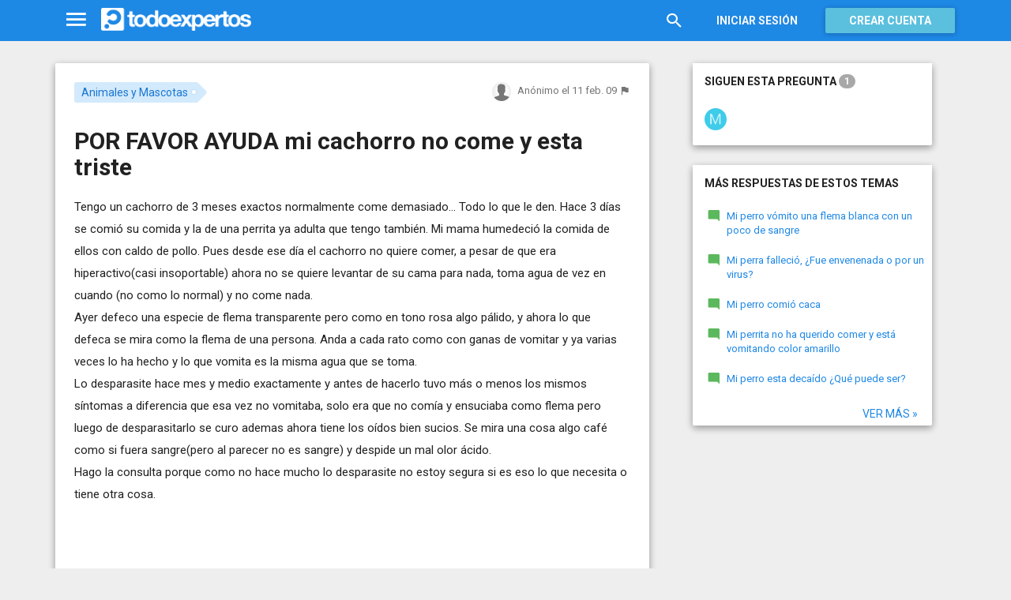

--- FILE ---
content_type: text/html; charset=utf-8
request_url: https://www.todoexpertos.com/categorias/familia-y-relaciones/mascotas/respuestas/2010432/por-favor-ayuda-mi-cachorro-no-come-y-esta-triste
body_size: 17608
content:


<!DOCTYPE html>
<html lang="es" itemscope itemtype="http://schema.org/QAPage">
<head profile="http://a9.com/-/spec/opensearch/1.1/">
    <meta charset="utf-8">
    <meta http-equiv="X-UA-Compatible" content="IE=edge">
    <meta name="viewport" content="width=device-width, initial-scale=1">
    <!-- Google Tag Manager -->
<script type="ac862b6e98d395265d0208b6-text/javascript">
(function(w,d,s,l,i){w[l]=w[l]||[];w[l].push({'gtm.start':
new Date().getTime(),event:'gtm.js'});var f=d.getElementsByTagName(s)[0],
j=d.createElement(s),dl=l!='dataLayer'?'&l='+l:'';j.async=true;j.src=
'https://www.googletagmanager.com/gtm.js?id='+i+dl;f.parentNode.insertBefore(j,f);
})(window,document,'script','dataLayer','GTM-WJZ7WJ22');</script>
<!-- End Google Tag Manager -->
    
    <meta property="todoexpertos:section" content="Question" />
<meta property="todoexpertos:rootChannel" content="animales_mascotas" />
<meta property="todoexpertos:topicPath" content="animales-y-mascotas" />
<meta property="todoexpertos:testab" content="TestA" />

    <script type="application/ld+json">
    {  "@context" : "http://schema.org",
       "@type" : "WebSite",
       "name" : "Todoexpertos",
       "url" : "https://www.todoexpertos.com"
    }
    </script>
    <title>POR FAVOR AYUDA mi cachorro no come y esta triste - Animales y Mascotas - Todoexpertos.com</title>
    
    <link rel="shortcut icon" type="image/png" href="/icon-192.png">
    <link rel="apple-touch-icon" type="image/png" href="/icon-192.png">
    <link rel="apple-touch-icon-precomposed" type="image/png" href="/icon-192.png">
    <link rel="manifest" href="/manifest.json">
    <meta name="theme-color" content="#1e88e5">
    <link href="/Content/site.min.css?v=638926217020000000" rel="stylesheet" type="text/css"/>
    
    

    <style>
        @import 'https://fonts.googleapis.com/css?family=Roboto:400,700';
    </style>

        <script async src="//pagead2.googlesyndication.com/pagead/js/adsbygoogle.js" type="ac862b6e98d395265d0208b6-text/javascript"></script>
        <script type="ac862b6e98d395265d0208b6-text/javascript">
            (adsbygoogle = window.adsbygoogle || []).push({
                google_ad_client: "ca-pub-4622199843815790",
                enable_page_level_ads: true
            });
        </script>
            <!-- html5shiv.min.js,matchMedia.js, respond.js : Bootstrap media queries -->
    <!-- matchMedia.js, matchMedia.addListener : Enquire.js -->
    <!--es5-shim.js,es5-sham.js: Fligth.js -->
    <!--[if lte IE 9]>
        <link rel="stylesheet" type="text/css" href="/Content/ie8-no-fouc.css"/>
    <![endif]-->
    <!--[if lt IE 9]>
        <script src="//cdnjs.cloudflare.com/ajax/libs/html5shiv/3.7.2/html5shiv.min.js" type="text/javascript"></script>
    <![endif]-->
    <script src="//cdnjs.cloudflare.com/ajax/libs/es5-shim/4.0.0/es5-shim.min.js" type="ac862b6e98d395265d0208b6-text/javascript"></script>
    <script src="//cdnjs.cloudflare.com/ajax/libs/es5-shim/4.0.0/es5-sham.min.js" type="ac862b6e98d395265d0208b6-text/javascript"></script>

<script src="/cassette.axd/script/45a356df8aab167e8e4f00203455533056828719/Scripts/lib/polyfills" type="ac862b6e98d395265d0208b6-text/javascript"></script>

    
    
    <meta name="description" content="Tengo un cachorro de 3 meses exactos normalmente come demasiado... Todo lo que le den. Hace 3 d&#237;as se comi&#243; su comida y la de una perrita ya adulta que tengo tambi&#233;n. Mi mama humedeci&#243; la comida de ellos con caldo de pollo. Pues desde ese d&#237;a el..." />
    <meta name="todoexpertos:noIndexReason" content="None" />
    <meta name="todoexpertos:pv" content="1614" />
    <meta property="og:type" content="todoexpertos:question" />
<meta property="fb:app_id" content="300780002311" />
<meta property="fb:admins" content="100000696658024" />
<meta property="og:title" itemprop="name" content="POR FAVOR AYUDA mi cachorro no come y esta triste" />
<meta property="og:description" itemprop="description" content="Tengo un cachorro de 3 meses exactos normalmente come demasiado... Todo lo que le den. Hace 3 d&#237;as se comi&#243; su comida y la de una perrita ya adulta que tengo tambi&#233;n. Mi mama humedeci&#243; la comida de ellos con caldo de pollo. Pues desde ese d&#237;a el..." />
<meta property="og:url" content="https://www.todoexpertos.com/categorias/familia-y-relaciones/mascotas/respuestas/2010432/por-favor-ayuda-mi-cachorro-no-come-y-esta-triste" />
<meta property="og:image" itemprop="image primaryImageOfPage" content="https://blob2.todoexpertos.com/topics/lg/325.jpg?v=52" />
<meta property="og:site_name" content="Todoexpertos" />
<meta property="todoexpertos:answersCount" content="2" />
<meta property="todoexpertos:imagesCount" content="0" />

    <meta property="twitter:card" content="summary" />
<meta property="twitter:title" content="POR FAVOR AYUDA mi cachorro no come y esta triste" />
<meta property="twitter:description" content="Tengo un cachorro de 3 meses exactos normalmente come demasiado... Todo lo que le den. Hace 3 d&#237;as se comi&#243; su comida y la de una perrita ya adulta que tengo tambi&#233;n. Mi mama humedeci&#243; la comida de ellos con caldo de pollo. Pues desde ese d&#237;a el..." />
<meta property="twitter:image:src" content="https://www.todoexpertos.com/content/images/symbol.png" />
<meta property="twitter:site" content="@todoexpertos" />

    <link rel="canonical" href="https://www.todoexpertos.com/categorias/familia-y-relaciones/mascotas/respuestas/2010432/por-favor-ayuda-mi-cachorro-no-come-y-esta-triste" />



    <script type="ac862b6e98d395265d0208b6-text/javascript">
        (function(c,l,a,r,i,t,y){
            c[a]=c[a]||function(){(c[a].q=c[a].q||[]).push(arguments)};
            t=l.createElement(r);t.async=1;t.src="https://www.clarity.ms/tag/"+i;
            y=l.getElementsByTagName(r)[0];y.parentNode.insertBefore(t,y);
        })(window, document, "clarity", "script", "lczznz517o");
    </script>
    <link href="/opensearch.xml" rel="search" type="application/opensearchdescription+xml" title="Todoexpertos"/>
    <script type="ac862b6e98d395265d0208b6-text/javascript">document.documentElement.className = document.documentElement.className + ' ifjs'; //anti-fouc</script>
  <script src="https://unpkg.com/htmx.org@2.0.4" integrity="sha384-HGfztofotfshcF7+8n44JQL2oJmowVChPTg48S+jvZoztPfvwD79OC/LTtG6dMp+" crossorigin="anonymous" type="ac862b6e98d395265d0208b6-text/javascript"></script>
</head>
<body class="testa body-question auth-false">
    <!-- Google Tag Manager (noscript) -->
<noscript><iframe src="https://www.googletagmanager.com/ns.html?id=GTM-WJZ7WJ22"
                  height="0" width="0" style="display:none;visibility:hidden"></iframe></noscript>
<!-- End Google Tag Manager (noscript) -->
    <div id="fb-root"></div>
        <header class="navbar navbar-default navbar-fixed-top" role="navigation">
        <div class="container">

            <div class="navbar-header">
                <ul class="nav navbar-nav">
                    <li class="dropdown" id="navmenu">
                        <a href="#navmenu" class="dropdown-toggle" data-toggle="dropdown" title="MenÃº">
                            <i class="mdi-navigation-menu fa-2x"></i>
                        </a>
                        
<ul class="dropdown-menu main-nav-menu">
    <li class="visible-xs"><a href="/s"><i class="fa mdi-action-search fa-lg"></i>Buscar</a></li>
    <li role="presentation" class="dropdown-header explore">Descubre en Todoexpertos</li>
    <li><a href="/temas"><i class="fa mdi-maps-local-offer fa-lg"></i>Temas interesantes</a></li>
    <li><a href="/preguntas" title="Últimas preguntas formuladas en Todoexpertos.como"><i class="fa mdi-communication-live-help fa-lg"></i>Preguntas</a></li>
    <li><a href="/respuestas" title="Últimas preguntas contestadas en Todoexpertos.com"><i class="fa mdi-editor-mode-comment fa-lg"></i>Respuestas</a></li>
    <li><a href="/usuarios" title="Ranking global de expertos"><i class="fa mdi-social-school fa-lg"></i>Expertos</a></li>
    <li><a href="/logros" title="Lista de logros"><i class="fa mdi-action-stars fa-lg"></i>Logros</a></li>
</ul>



                    </li>
                </ul>
                <a class="navbar-brand" href="/" title="Todoexpertos.com - La respuesta estÃ¡ en internet"><span class="img"></span></a>
            </div>
            <div class="navbar-content navbar-right">
                    <ul class="nav navbar-nav hidden-xs hidden-sm">
        <li>
            <a data-toggle="collapse" href="#searchbox" aria-expanded="false" aria-controls="searchbox"><i class="fa mdi-action-search fa-1_8x"></i></a>
        </li>
        <li>
            <form id="searchbox"  class="search-form navbar-form navbar-left collapse" role="search" action="/s" method="POST">
                <input type="text" name="query" class="form-control js-search-box" maxlength="100" size="50" title="Buscar en todoexpertos.com" placeholder="Buscar en todoexpertos.com" autocomplete="off" value="" />
            </form>
        </li>

    </ul>
    <ul class="nav navbar-nav visible-sm">
        <li>
            <a href="/s"><i class="fa mdi-action-search fa-1_8x"></i></a>
        </li>
    </ul>

                


<a href="/account/login" id="btnLogin" data-id="popupLogin" class="btn btn-flat navbar-btn btn-white hidden-xs account-btn">Iniciar sesión</a>
<a href="/account/login" class="btn btn-info navbar-btn login-btn-xs btn-raised visible-xs account-btn"><strong>Entrar</strong></a>
<a href="/account/register" id="btnRegister" class="btn btn-info navbar-btn btn-raised hidden-xs account-btn"><strong>Crear cuenta</strong></a>



                
            </div>
        </div>
    </header>

    
    

    


    <div id="master" class="container question">
        


<div class="row">
    <div id="main" class="col-md-8">
        <section>
            




<!-- google_ad_section_start -->
<article itemprop="mainEntity" itemscope itemtype="http://schema.org/Question" data-questionid="2010432">
  <div class="question-header content-panel">
    <div class="sub-header clearfix">
        <div class="pull-left topics">
                    <div id="topics">
            <nav>
<span class="js-popover" data-placement="bottom" data-remotecontent="/temas/325/miniprofile"><a class="label-topic&#32;label" href="/temas/animales-y-mascotas" itemprop="about" rel="tag">Animales y Mascotas</a></span>            </nav>
        </div>

        </div>
        <div class="pull-right signature">
            <span class="text-right asker-container">
                    <span class="asker">
        
        
        <span class="user-info&#32;js-popover" data-placement="bottom" data-remotecontent="/anonymousaskerminiprofile/2010432" itemprop="author" itemscope="" itemtype="http://schema.org/Person"><img alt="" class="avatar-titled&#32;avatar" src="/content/images/user_nophoto_small.png" /><span class="username" itemprop="name">Anónimo</span></span>
    </span>

            </span>
            <span class="text-right info text-muted">
                <time class="js-relative-date" datetime="2009-02-11T03:46:00.0000000Z" itemprop="dateCreated"><span>el 11 feb. 09</span></time>
    <button class="btn btn-none js-createflag" data-toggle="tooltip" title="Marcar como inadecuado" data-target="2" data-id="2010432" data-aggregateid="2010432"><i class="fa mdi-content-flag"></i></button>
            </span>
        </div>
    </div>
    <h1 itemprop="name">POR FAVOR AYUDA mi cachorro no come y esta triste</h1>


        <div class="question-description" itemprop="text">
            Tengo un cachorro de 3 meses exactos normalmente come demasiado... Todo lo que le den. Hace 3 d&#237;as se comi&#243; su comida y la de una perrita ya adulta que tengo tambi&#233;n. Mi mama humedeci&#243; la comida de ellos con caldo de pollo. Pues desde ese d&#237;a el cachorro no quiere comer, a pesar de que era hiperactivo(casi insoportable) ahora no se quiere levantar de su cama para nada, toma agua de vez en cuando (no como lo normal) y no come nada. <br />


            <div class="adsense-unit visible-xs ad-testa ad-provider-adsense ad-placement-contenttop"><ins class="visible-xs-inline-block adsbygoogle" data-ad-channel="8193365862+4751697460+7705163860+2221876668" data-ad-slot="9823156665" data-full-width-responsive="true"></ins></div>
            <div class="adsense-unit visible-sm ad-testa ad-provider-adsense ad-placement-contenttop"><ins class="visible-sm-inline-block adsbygoogle" data-ad-channel="8193365862+4751697460+7705163860+2221876668" data-ad-slot="5532557865"></ins></div>

            Ayer defeco una especie de flema transparente pero como en tono rosa algo p&#225;lido, y ahora lo que defeca se mira como la flema de una persona. Anda a cada rato como con ganas de vomitar y ya varias veces lo ha hecho y lo que vomita es la misma agua que se toma. <br />Lo desparasite hace mes y medio exactamente y antes de hacerlo tuvo m&#225;s o menos los mismos s&#237;ntomas a diferencia que esa vez no vomitaba, solo era que no com&#237;a y ensuciaba como flema pero luego de desparasitarlo se curo ademas ahora tiene los o&#237;dos bien sucios. Se mira una cosa algo caf&#233; como si fuera sangre(pero al parecer no es sangre) y despide un mal olor &#225;cido. <br />Hago la consulta porque como no hace mucho lo desparasite no estoy segura si es eso lo que necesita o tiene otra cosa.
        </div>
<div class="adsense-unit visible-md ad-testa ad-provider-adsense ad-placement-contenttop"><ins class="visible-md-inline-block adsbygoogle" data-ad-channel="8193365862+4751697460+7705163860+2221876668" data-ad-slot="1102358266"></ins></div><div class="adsense-unit visible-lg ad-testa ad-provider-adsense ad-placement-contenttop"><ins class="visible-lg-inline-block adsbygoogle" data-ad-channel="8193365862+4751697460+7705163860+2221876668" data-ad-slot="2120249868"></ins></div>


        <div class="toolbar">
            <span class="js-follow-question btn-dropdown-container" data-id="2010432">
        <button class="btn btn-follow btn-icon js-btn-follow" style=""><i class="fa mdi-social-notifications fa-lg"></i><span>Seguir</span></button>

        <button style="display:none" type="button" class="btn btn-follow btn-icon dropdown-toggle js-btn-following" data-toggle="dropdown"><i class="fa mdi-social-notifications fa-lg"></i><span>Siguiendo</span><span class="caret"></span></button>
        <ul class="dropdown-menu" role="menu">
            <li>
                <button class="btn btn-unfollow btn-default btn-flat btn-icon js-btn-unfollow"><i class="fa mdi-social-notifications-off fa-lg"></i> Dejar de seguir</button>
            </li>
        </ul>
    </span>


            <div class="share-container">
                    <button class="js-sharefacebookbutton btn btn-md btn-facebook share-button-independent" data-url="https://www.todoexpertos.com/categorias/familia-y-relaciones/mascotas/respuestas/2010432/por-favor-ayuda-mi-cachorro-no-come-y-esta-triste" data-medium="share_fb_button" data-campaign="usershare" title="Compartir en Facebook" data-aggregatetype="2" data-aggregateid="2010432" data-text="" data-entitytype="0" data-entityid="" data-socialtrack="True" type="button" role="menuitem">
        <i class="fa fa-lg fa-facebook"></i></button>    <button class="js-sharetwitterbutton btn btn-md btn-twitter share-button-independent" data-url="https://www.todoexpertos.com/categorias/familia-y-relaciones/mascotas/respuestas/2010432/por-favor-ayuda-mi-cachorro-no-come-y-esta-triste" data-medium="share_twitter_button" data-campaign="usershare" title="Compartir en Twitter" data-aggregatetype="2" data-aggregateid="2010432" data-text="POR FAVOR AYUDA mi cachorro no come y esta triste en #Todoexpertos" data-entitytype="0" data-entityid="" data-socialtrack="True" type="button" role="menuitem">
        <i class="fa fa-lg fa-twitter"></i></button>    <button class="js-sharegoogleplusbutton btn btn-md btn-google-plus share-button-independent" data-url="https://www.todoexpertos.com/categorias/familia-y-relaciones/mascotas/respuestas/2010432/por-favor-ayuda-mi-cachorro-no-come-y-esta-triste" data-medium="share_gplus_button" data-campaign="usershare" title="Compartir en Google+" data-aggregatetype="2" data-aggregateid="2010432" data-text="" data-entitytype="0" data-entityid="" data-socialtrack="True" type="button" role="menuitem">
        <i class="fa fa-lg fa-google-plus"></i></button>    <button type="button" role="menuitem" class="js-sharetootheruser btn btn-md btn-todoexpertos share-button-independent" title="Compartir con usuario de Todoexpertos"  data-aggregatetype="2" data-aggregateid="2010432" data-entitytype="0" data-entityid="">
        <i class="fa fa-lg fa-todoexpertos-symbol"></i>    </button>

            </div>

        <div class="pull-right">

        </div>
    </div>


</div>






  
<meta itemprop="answerCount" content="2"/>
<meta itemprop="upvoteCount" content="0" />

        <h3 class="">2 respuestas</h3>

        <div class="answer content-panel " data-answerid="7vndlcgljsohnttw" itemscope itemtype="http://schema.org/Answer" itemprop="suggestedAnswer">
            <div class="answer-head clearfix ">
                <div class="title pull-left">
                    Respuesta <span class="hidden-xs">de Daniela Llanque</span>                </div>
                <div class="votes pull-right">
                        <div class="js-answerreputation" data-id="7vndlcgljsohnttw">

        <meta itemprop="upvoteCount" content="0"/>

        <span class="votes-positive js-votes-positive" style="display:none" data-toggle="tooltip" title="Votos positivos a la respuesta" data-placement="left">
            <span class="counter js-reputationcount">
                0
            </span>  <i class="mdi-action-thumb-up fa-lg"></i>
        </span>

        <span class="votes-negative js-votes-negative" style="display:none" data-toggle="tooltip" title="Votos negativos a la respuesta" data-placement="left">
            <span class="counter js-reputationcount">0</span><i class="fa mdi-action-thumb-down fa-lg"></i>
        </span>

        <span class="valuation">

            <i class="fa mdi-action-done-all fa-success-color fa-2x js-excellent" style="display:none" data-toggle="tooltip" title="Excelente valoración del autor de la pregunta" data-placement="left"></i>
            <i class="fa mdi-action-done fa-success-color fa-2x js-useful" style="display:none" data-toggle="tooltip" title="Buena valoración del autor de la pregunta" data-placement="left"></i>

        </span>
    </div>

                </div>
            </div>

            <div class="answer-content">
            <div class="message-container clearfix last ">
                <span class="user-info&#32;js-popover" data-placement="bottom" data-remotecontent="/usuarios/7vndimarms66winn/miniprofile"><a class="user-link" href="/usuarios/danielallanque"><img alt="Daniela&#32;Llanque" class="avatar" src="//blob2.todoexpertos.com/letters/D_65_48.png?v=1" /></a></span>
                <div class="message-content">
                        <div class="expert-info"><span class="user-info&#32;js-popover" data-placement="bottom" data-remotecontent="/usuarios/7vndimarms66winn/miniprofile" itemprop="author" itemscope="" itemtype="http://schema.org/Person"><a class="username&#32;user-link" href="/usuarios/danielallanque" itemprop="url" rel="author"><span class="username" itemprop="name">Daniela Llanque</span></a></span></div>
                    <div class="message-body" itemprop="text">
                        <p>Mi perrito sharpey no quire comer solo toma agua.. No se que hacer no come nada.. Para medio triste todo el dia.. con sue&#241;o y cansado.. El era bien alegre pero nose que le paso.. alguien me puede ayudar porfavor..?</p>
                    </div>
                    <div class="date text-muted text-right">
                        <time class="js-relative-date" datetime="2017-06-14T12:18:18.0000000Z" itemprop="dateCreated"><span>el 14 jun. 17</span></time>
                            <button class="btn btn-none js-createflag" data-toggle="tooltip" title="Marcar como inadecuado" data-target="3" data-id="7vndlckixkysfaqa" data-aggregateid="2010432"><i class="fa mdi-content-flag"></i></button>

                    </div>
                </div>
            </div>
              
                
<div class="adsense-unit visible-sm ad-testa ad-provider-adsense ad-placement-contentmiddle"><ins class="visible-sm-inline-block adsbygoogle" data-ad-channel="8193365862+1658630264+3135363464+2221876668" data-ad-slot="8486024261"></ins></div><div class="adsense-unit visible-md ad-testa ad-provider-adsense ad-placement-contentmiddle"><ins class="visible-md-inline-block adsbygoogle" data-ad-channel="8193365862+1658630264+3135363464+2221876668" data-ad-slot="4055824660"></ins></div><div class="adsense-unit visible-lg ad-testa ad-provider-adsense ad-placement-contentmiddle"><ins class="visible-lg-inline-block adsbygoogle" data-ad-channel="8193365862+1658630264+3135363464+2221876668" data-ad-slot="8027182665"></ins></div>
            </div>
            <div class="answer-footer toolbar">
                    <div class="js-voteanswer votes btn-dropdown-container">
        <div class="js-vote-result" style="display:none">
            <button type="button" class="btn btn-disabled btn-icon dropdown-toggle" data-toggle="dropdown">
                <i class="mdi-action-thumb-up fa-lg js-voteupicon" style="display:none"></i>
                <i class="mdi-action-thumb-down fa-lg js-votedownicon" style="display:none"></i><span>Votada</span>
                <span class="caret"></span>
            </button>
            <ul class="dropdown-menu" role="menu">
                <li>
                    <button class="btn btn-default btn-flat btn-icon js-btn-undo-vote">Deshacer voto</button>
                </li>
            </ul>
        </div>

        <div class="js-vote-pending" style="">
            <button class="btn btn-success btn-icon js-up up" data-cannotvotereason="">
                <i class="mdi-action-thumb-up fa-lg"></i> <span>Votar <span class="count" style="display:none">0</span></span>
            </button>

            <button class="btn btn-default btn-icon js-down down" data-cannotvotereason="">
                <i class="fa mdi-action-thumb-down fa-lg"></i>
            </button>
        </div>
    </div>
            <div class="pull-right">

            <button class="btn btn-icon btn-default btn-flat btn-comments js-showcomments-button" type="button" data-add-comment="true">
                <i class="fa mdi-communication-comment fa-lg"></i>
                <span>Comentar</span>
            </button>

    <div class="share-button btn-dropdown-container">
        <button type="button" class="btn btn-default btn-flat btn-icon dropdown-toggle" data-toggle="dropdown" data-rel="tooltip" title="Compartir respuesta">
            <i class="fa mdi-social-share fa-lg"></i><span>Compartir</span>
        </button>
        <ul class="dropdown-menu dropdown-menu-right" role="menu">
            <li role="presentation" class="dropdown-header">Compartir respuesta</li>
                <li>
                        <button type="button" role="menuitem" class="js-sharetootheruser " title="Compartir con usuario de Todoexpertos"  data-aggregatetype="2" data-aggregateid="2010432" data-entitytype="1" data-entityid="7vndlcgljsohnttw">
        <i class="fa fa-todoexpertos-symbol color-todoexpertos fa-3x"></i>&nbsp;Todoexpertos     </button>


                </li>
            <li>
                    <button class="js-sharefacebookbutton " data-url="https://www.todoexpertos.com/categorias/familia-y-relaciones/mascotas/respuestas/2010432/por-favor-ayuda-mi-cachorro-no-come-y-esta-triste?selectedanswerid=7vndlcgljsohnttw" data-medium="share_fb_button" data-campaign="usershare" title="Compartir en Facebook" data-aggregatetype="2" data-aggregateid="2010432" data-text="" data-entitytype="1" data-entityid="7vndlcgljsohnttw" data-socialtrack="True" type="button" role="menuitem">
        <i class="fa fa-3x fa-facebook-square color-facebook"></i>&nbsp;Facebook </button>
            </li>
            <li>
                    <button class="js-sharetwitterbutton " data-url="https://www.todoexpertos.com/categorias/familia-y-relaciones/mascotas/respuestas/2010432/por-favor-ayuda-mi-cachorro-no-come-y-esta-triste?selectedanswerid=7vndlcgljsohnttw" data-medium="share_twitter_button" data-campaign="usershare" title="Compartir en Twitter" data-aggregatetype="2" data-aggregateid="2010432" data-text="Respuesta a: POR FAVOR AYUDA mi cachorro no come y esta triste en #Todoexpertos" data-entitytype="1" data-entityid="7vndlcgljsohnttw" data-socialtrack="True" type="button" role="menuitem">
        <i class="fa fa-3x fa-twitter-square color-twitter"></i>&nbsp;Twitter </button>
            </li>
            <li>
                    <button class="js-sharegoogleplusbutton " data-url="https://www.todoexpertos.com/categorias/familia-y-relaciones/mascotas/respuestas/2010432/por-favor-ayuda-mi-cachorro-no-come-y-esta-triste?selectedanswerid=7vndlcgljsohnttw" data-medium="share_gplus_button" data-campaign="usershare" title="Compartir en Google+" data-aggregatetype="2" data-aggregateid="2010432" data-text="" data-entitytype="1" data-entityid="7vndlcgljsohnttw" data-socialtrack="True" type="button" role="menuitem">
        <i class="fa fa-3x fa-google-plus-square color-google-plus"></i>&nbsp;Google+ </button>
            </li>
        </ul>
    </div>

            </div>

            </div>

                <div class="comments-container" data-bind="stopBinding: true">
        <div class="comments js-comments hidden" id="comments-7vndlcgljsohnttw">
            <div class="comment-list">

                <input data-bind="value&#32;:&#32;newComments,loadFromInput&#32;:&#32;true" id="NewComments" name="NewComments" type="hidden" value="[]" />
<!-- ko foreach: newComments -->
    <div class="js-comment" data-bind="attr : {'data-id' : $parents[0].client().newCommentId}">
        <div style="display: none" data-bind="visible : (length > 0)" class="comment">
            <p class="js-comment-text comment-body" data-bind="html : $data"></p>  - <span class="meta"><span class="user-info" data-title="Usuario&#32;anónimo" data-toggle="tooltip">Anónimo</span></span>
            <span class="buttons">
                <span class="text-muted">ahora mismo</span>
                <button class="btn btn-icon btn-link text-muted js-delete-comment" title="Borrar comentario" data-toggle="tooltip" title="Eliminar comentario">
                    <i class="fa fa-times"></i>
                </button>
            </span>
        </div>
    </div>
<!-- /ko -->
            </div>

    <div class="add-comment-container clearfix">
        <div class="user-image">
            <img alt="" class="avatar" src="/content/images/user_nophoto_small.png" />
        </div>
        <div class="add-comment">
            <div class="add-comment-call" data-bind="visible : !client().isUserCommenting()">
                <button data-bind="click : toggleUserIsCommenting" class="btn btn-link text-muted">Añadir comentario</button>
            </div>
            <div class="add-comment-input" style="display: none" data-bind="visible : client().isUserCommenting">
                <form action="/questions/addcomment" method="POST" class="new-comment-form js-comment-form">
                    <input data-bind="value&#32;:&#32;questionId,loadFromInput&#32;:&#32;true" id="QuestionId" name="QuestionId" type="hidden" value="2010432" />
                    <input data-bind="value&#32;:&#32;answerId,loadFromInput&#32;:&#32;true" id="AnswerId" name="AnswerId" type="hidden" value="7vndlcgljsohnttw" />
                    <div style="position:relative; background-color:#FFF" class="placeholder-container"><div data-placeholder="true" style="position:absolute;top:0px;left:0px;z-index:0;display:block"><div data-placeholder="true">Usa los comentarios si quieres aportar algo a esta respuesta. No los utilices para preguntar algo nuevo.</div></div><div class="js-htmleditor-delayed&#32;form-control" data-bind="value:&#32;comment,&#32;loadFromInput:&#32;false,&#32;exposesElement:&#32;comment,&#32;valueUpdate:&#32;&#39;keyup&#39;" data-editortype="comments" data-val="true" data-val-length="El&#32;comentario&#32;no&#32;debe&#32;de&#32;tener&#32;más&#32;de&#32;700&#32;caracteres." data-val-length-max="700" data-val-maxcapitalletters="Demasiadas&#32;mayúsculas&#32;en&#32;el&#32;texto" data-val-maxcapitalletters-maxcapitallettersrate="0.4" data-val-maxcapitalletters-minletters="30" data-val-required="Debes&#32;introducir&#32;un&#32;comentario" id="insert-comment-7vndlcgljsohnttw" name="Comment" style="overflow:&#32;auto;&#32;background-color:&#32;transparent;&#32;z-index:&#32;1;&#32;position:&#32;relative"></div></div>
                    <span class="field-validation-valid" data-valmsg-for="Comment" data-valmsg-replace="true"></span>
                    <div class="validation-summary-valid" data-valmsg-summary="true"><ul><li style="display:none"></li>
</ul></div>
                    <div class="pull-right">
                        <a href="#" class="btn btn-default" data-bind="click : toggleUserIsCommenting">Cancelar</a>
                        <button class="btn btn-action" type="submit"><i class="fa-spin&#32;fa-spinner&#32;fa&#32;btn-progress" style="display:none;&#32;margin:&#32;0&#32;4px&#32;0&#32;-4px;"></i><span>Enviar</span><i class="fa fa-lg mdi-content-send"></i></button>
                    </div>
                </form>
            </div>
        </div>
    </div>
        </div>
    </div>









            <meta itemprop="url" content="/categorias/familia-y-relaciones/mascotas/respuestas/2010432/por-favor-ayuda-mi-cachorro-no-come-y-esta-triste?selectedanswerid=7vndlcgljsohnttw">
        </div>




<div class="adsense-unit visible-xs ad-testa ad-provider-adsense ad-placement-contentmiddle"><ins class="visible-xs-inline-block adsbygoogle" data-ad-channel="8193365862+1658630264+3135363464+2221876668" data-ad-slot="2299889862" data-full-width-responsive="true"></ins></div>
















        <div class="answer content-panel " data-answerid="2010432" itemscope itemtype="http://schema.org/Answer" itemprop="suggestedAnswer">
            <div class="answer-head clearfix negative">
                <div class="title pull-left">
                    Respuesta <span class="hidden-xs">de maca09</span>                </div>
                <div class="votes pull-right">
                        <div class="js-answerreputation" data-id="2010432">

        <meta itemprop="upvoteCount" content="0"/>

        <span class="votes-positive js-votes-positive" style="display:none" data-toggle="tooltip" title="Votos positivos a la respuesta" data-placement="left">
            <span class="counter js-reputationcount">
                -1
            </span>  <i class="mdi-action-thumb-up fa-lg"></i>
        </span>

        <span class="votes-negative js-votes-negative" style="" data-toggle="tooltip" title="Votos negativos a la respuesta" data-placement="left">
            <span class="counter js-reputationcount">-1</span><i class="fa mdi-action-thumb-down fa-lg"></i>
        </span>

        <span class="valuation">

            <i class="fa mdi-action-done-all fa-success-color fa-2x js-excellent" style="display:none" data-toggle="tooltip" title="Excelente valoración del autor de la pregunta" data-placement="left"></i>
            <i class="fa mdi-action-done fa-success-color fa-2x js-useful" style="display:none" data-toggle="tooltip" title="Buena valoración del autor de la pregunta" data-placement="left"></i>

        </span>
    </div>

                </div>
            </div>

            <div class="answer-content">
            <div class="message-container clearfix last ">
                <span class="user-info&#32;js-popover" data-placement="bottom" data-remotecontent="/usuarios/maca09/miniprofile"><a class="user-link" href="/usuarios/maca09"><img alt="maca09" class="avatar" src="//blob2.todoexpertos.com/letters/M_40_48.png?v=1" /></a></span>
                <div class="message-content">
                        <div class="expert-info"><span class="user-info&#32;js-popover" data-placement="bottom" data-remotecontent="/usuarios/maca09/miniprofile" itemprop="author" itemscope="" itemtype="http://schema.org/Person"><a class="username&#32;user-link" href="/usuarios/maca09" itemprop="url" rel="author"><span class="username" itemprop="name">maca09</span></a></span></div>
                    <div class="message-body" itemprop="text">
                        Me interes&#243; mucho el tema cuando le&#237; lo que te pasaba, y es que tambi&#233;n tengo perros peque&#241;os que han pasado por cosas por el estilo. Hasta este momento tengo tres perras; una de 5 meses y otras dos de casi tres meses. <br />Lo que se me ocurre que puede tener tu perro viene desde mi propia experiencia; los perros cuando son cachorros son como peque&#241;os ni&#241;os confundidos, que a&#250;n no tienen la experiencia necesaria como para saber qu&#233; les conviene y qu&#233; no, por lo que es muy com&#250;n que coman cualquier cosa que se les cruce, as&#237; que es importante preocuparse en ese sentido de no alimentarlos mal (como darle comida que no sea la que ellos ncesitan para crecer fuertes y sanos) ni que coman cualquier cosa, quiz&#225; tu perro comi&#243; basura, comida en mal estado o algo que le hizo enfermar (que debi&#243; ser comida casera), es com&#250;n que cuando esto pase se vean algo moribundos, as&#237; que ojo con lo que ocurra en los siguientes d&#237;as, preocupate de que tome agua para que no se deshidrate y la situaci&#243;n se agrave. Los par&#225;sitos no tienen relaci&#243;n con los v&#243;mitos del perro, es obvio que se encuentra intoxicado y lo mejor es llevarlo al veterinario para que le receten algo.<br />Los otros s&#237;ntomas que nombraste me parece que no tienen mucha relaci&#243;n, as&#237; que preocupate de hacer que lo vea un verdadero experto. <br />Es fundamental que vacunes a tu perro, ya que si no lo has hecho est&#225; m&#225;s propenso a contraer enfermedades (resfr&#237;os, par&#225;sitos, etc) que si se agravan lo suficiente podr&#237;an llevarlo a la muerte.<br />Una vez le&#237; que las mascotas mejoraban poco a poco si recibi&#237;an la atenci&#243;n necesaria de parte de su amo, quiz&#225; no le encuentres mucho sentido, pero cuando sea, &#225;s grabnde el perro notar&#225;s lo mucho que lo beneficiar&#225; el que lo cuides y le demuestres tu cari&#241;o.<br />Ojal&#225; se mejore pronto, suerte.
                    </div>
                    <div class="date text-muted text-right">
                        <time class="js-relative-date" datetime="2009-02-11T03:46:01.0000000Z" itemprop="dateCreated"><span>el 11 feb. 09</span></time>
                            <button class="btn btn-none js-createflag" data-toggle="tooltip" title="Marcar como inadecuado" data-target="3" data-id="584as4l857o4ywt3" data-aggregateid="2010432"><i class="fa mdi-content-flag"></i></button>

                    </div>
                </div>
            </div>
              
                

            </div>
            <div class="answer-footer toolbar">
                    <div class="js-voteanswer votes btn-dropdown-container">
        <div class="js-vote-result" style="display:none">
            <button type="button" class="btn btn-disabled btn-icon dropdown-toggle" data-toggle="dropdown">
                <i class="mdi-action-thumb-up fa-lg js-voteupicon" style="display:none"></i>
                <i class="mdi-action-thumb-down fa-lg js-votedownicon" style="display:none"></i><span>Votada</span>
                <span class="caret"></span>
            </button>
            <ul class="dropdown-menu" role="menu">
                <li>
                    <button class="btn btn-default btn-flat btn-icon js-btn-undo-vote">Deshacer voto</button>
                </li>
            </ul>
        </div>

        <div class="js-vote-pending" style="">
            <button class="btn btn-success btn-icon js-up up" data-cannotvotereason="">
                <i class="mdi-action-thumb-up fa-lg"></i> <span>Votar <span class="count" style="display:none">-1</span></span>
            </button>

            <button class="btn btn-default btn-icon js-down down" data-cannotvotereason="">
                <i class="fa mdi-action-thumb-down fa-lg"></i>
            </button>
        </div>
    </div>
            <div class="pull-right">

            <button class="btn btn-icon btn-default btn-flat btn-comments js-showcomments-button" type="button">
                <i class="fa mdi-communication-comment fa-lg"></i>
                <span>Comentarios</span>
                <span class="badge">1</span>
            </button>

    <div class="share-button btn-dropdown-container">
        <button type="button" class="btn btn-default btn-flat btn-icon dropdown-toggle" data-toggle="dropdown" data-rel="tooltip" title="Compartir respuesta">
            <i class="fa mdi-social-share fa-lg"></i><span>Compartir</span>
        </button>
        <ul class="dropdown-menu dropdown-menu-right" role="menu">
            <li role="presentation" class="dropdown-header">Compartir respuesta</li>
                <li>
                        <button type="button" role="menuitem" class="js-sharetootheruser " title="Compartir con usuario de Todoexpertos"  data-aggregatetype="2" data-aggregateid="2010432" data-entitytype="1" data-entityid="2010432">
        <i class="fa fa-todoexpertos-symbol color-todoexpertos fa-3x"></i>&nbsp;Todoexpertos     </button>


                </li>
            <li>
                    <button class="js-sharefacebookbutton " data-url="https://www.todoexpertos.com/categorias/familia-y-relaciones/mascotas/respuestas/2010432/por-favor-ayuda-mi-cachorro-no-come-y-esta-triste?selectedanswerid=2010432" data-medium="share_fb_button" data-campaign="usershare" title="Compartir en Facebook" data-aggregatetype="2" data-aggregateid="2010432" data-text="" data-entitytype="1" data-entityid="2010432" data-socialtrack="True" type="button" role="menuitem">
        <i class="fa fa-3x fa-facebook-square color-facebook"></i>&nbsp;Facebook </button>
            </li>
            <li>
                    <button class="js-sharetwitterbutton " data-url="https://www.todoexpertos.com/categorias/familia-y-relaciones/mascotas/respuestas/2010432/por-favor-ayuda-mi-cachorro-no-come-y-esta-triste?selectedanswerid=2010432" data-medium="share_twitter_button" data-campaign="usershare" title="Compartir en Twitter" data-aggregatetype="2" data-aggregateid="2010432" data-text="Respuesta a: POR FAVOR AYUDA mi cachorro no come y esta triste en #Todoexpertos" data-entitytype="1" data-entityid="2010432" data-socialtrack="True" type="button" role="menuitem">
        <i class="fa fa-3x fa-twitter-square color-twitter"></i>&nbsp;Twitter </button>
            </li>
            <li>
                    <button class="js-sharegoogleplusbutton " data-url="https://www.todoexpertos.com/categorias/familia-y-relaciones/mascotas/respuestas/2010432/por-favor-ayuda-mi-cachorro-no-come-y-esta-triste?selectedanswerid=2010432" data-medium="share_gplus_button" data-campaign="usershare" title="Compartir en Google+" data-aggregatetype="2" data-aggregateid="2010432" data-text="" data-entitytype="1" data-entityid="2010432" data-socialtrack="True" type="button" role="menuitem">
        <i class="fa fa-3x fa-google-plus-square color-google-plus"></i>&nbsp;Google+ </button>
            </li>
        </ul>
    </div>

            </div>

            </div>

                <div class="comments-container" data-bind="stopBinding: true">
        <div class="comments js-comments hidden" id="comments-2010432">
    <div class="comments-title">
1 comentario
    </div>
            <div class="comment-list">

    <div data-id="87ki7v9vfoie84wu"
         itemprop="comment" itemscope itemtype="http://schema.org/Comment"
         class="comment js-comment  " >

            <p class="comment-body js-comment-text" ><span itemprop="text">&#191;Hola Tengo Un Pibull De 3 meses No Quiere Comer Y Toma Agua Si Le Dan En Jeringa Y Vomita Una Baba Blanca QUE Le Puede Estar Pasando?</span>  -     <span class="meta">
        <span class="user-info&#32;js-popover" data-placement="bottom" data-remotecontent="/usuarios/87khwpegwfxraimg/miniprofile" itemprop="author" itemscope="" itemtype="http://schema.org/Person"><a class="username&#32;user-link" href="/usuarios/rominaguillenea" itemprop="url" rel="author"><span class="username" itemprop="name">Romina Guillenea</span></a></span>
            <button class="btn btn-link text-muted-more" data-toggle="tooltip" title="Responder" data-bind="click : replyComment.bind($data, 'Romina Guillenea','/usuarios/rominaguillenea')"><i class="fa fa-reply"></i></button>
    </span>
</p>
            <span class="buttons">
        <span class="text-muted"><time class="js-relative-date" datetime="2017-09-20T19:46:13.0000000Z" itemprop="dateCreated"><span>el 20 sep. 17</span></time></span>

    <button class="btn btn-none js-createflag" data-toggle="tooltip" title="Marcar como inadecuado" data-target="5" data-id="87ki7v9vfoie84wu" data-aggregateid="2010432"><i class="fa mdi-content-flag"></i></button>


    </span>

    </div>
                <input data-bind="value&#32;:&#32;newComments,loadFromInput&#32;:&#32;true" id="NewComments" name="NewComments" type="hidden" value="[]" />
<!-- ko foreach: newComments -->
    <div class="js-comment" data-bind="attr : {'data-id' : $parents[0].client().newCommentId}">
        <div style="display: none" data-bind="visible : (length > 0)" class="comment">
            <p class="js-comment-text comment-body" data-bind="html : $data"></p>  - <span class="meta"><span class="user-info" data-title="Usuario&#32;anónimo" data-toggle="tooltip">Anónimo</span></span>
            <span class="buttons">
                <span class="text-muted">ahora mismo</span>
                <button class="btn btn-icon btn-link text-muted js-delete-comment" title="Borrar comentario" data-toggle="tooltip" title="Eliminar comentario">
                    <i class="fa fa-times"></i>
                </button>
            </span>
        </div>
    </div>
<!-- /ko -->
            </div>

    <div class="add-comment-container clearfix">
        <div class="user-image">
            <img alt="" class="avatar" src="/content/images/user_nophoto_small.png" />
        </div>
        <div class="add-comment">
            <div class="add-comment-call" data-bind="visible : !client().isUserCommenting()">
                <button data-bind="click : toggleUserIsCommenting" class="btn btn-link text-muted">Añadir comentario</button>
            </div>
            <div class="add-comment-input" style="display: none" data-bind="visible : client().isUserCommenting">
                <form action="/questions/addcomment" method="POST" class="new-comment-form js-comment-form">
                    <input data-bind="value&#32;:&#32;questionId,loadFromInput&#32;:&#32;true" id="QuestionId" name="QuestionId" type="hidden" value="2010432" />
                    <input data-bind="value&#32;:&#32;answerId,loadFromInput&#32;:&#32;true" id="AnswerId" name="AnswerId" type="hidden" value="2010432" />
                    <div style="position:relative; background-color:#FFF" class="placeholder-container"><div data-placeholder="true" style="position:absolute;top:0px;left:0px;z-index:0;display:block"><div data-placeholder="true">Usa los comentarios si quieres aportar algo a esta respuesta. No los utilices para preguntar algo nuevo.</div></div><div class="js-htmleditor-delayed&#32;form-control" data-bind="value:&#32;comment,&#32;loadFromInput:&#32;false,&#32;exposesElement:&#32;comment,&#32;valueUpdate:&#32;&#39;keyup&#39;" data-editortype="comments" data-val="true" data-val-length="El&#32;comentario&#32;no&#32;debe&#32;de&#32;tener&#32;más&#32;de&#32;700&#32;caracteres." data-val-length-max="700" data-val-maxcapitalletters="Demasiadas&#32;mayúsculas&#32;en&#32;el&#32;texto" data-val-maxcapitalletters-maxcapitallettersrate="0.4" data-val-maxcapitalletters-minletters="30" data-val-required="Debes&#32;introducir&#32;un&#32;comentario" id="insert-comment-2010432" name="Comment" style="overflow:&#32;auto;&#32;background-color:&#32;transparent;&#32;z-index:&#32;1;&#32;position:&#32;relative"></div></div>
                    <span class="field-validation-valid" data-valmsg-for="Comment" data-valmsg-replace="true"></span>
                    <div class="validation-summary-valid" data-valmsg-summary="true"><ul><li style="display:none"></li>
</ul></div>
                    <div class="pull-right">
                        <a href="#" class="btn btn-default" data-bind="click : toggleUserIsCommenting">Cancelar</a>
                        <button class="btn btn-action" type="submit"><i class="fa-spin&#32;fa-spinner&#32;fa&#32;btn-progress" style="display:none;&#32;margin:&#32;0&#32;4px&#32;0&#32;-4px;"></i><span>Enviar</span><i class="fa fa-lg mdi-content-send"></i></button>
                    </div>
                </form>
            </div>
        </div>
    </div>
        </div>
    </div>









            <meta itemprop="url" content="/categorias/familia-y-relaciones/mascotas/respuestas/2010432/por-favor-ayuda-mi-cachorro-no-come-y-esta-triste?selectedanswerid=2010432">
        </div>






















  
    <meta name="wordCount" content="609" />
    <meta name="qScore" content="419" />
</article>
<!-- google_ad_section_end -->
    <div class="content-panel add-answer js-addanswer-container   ">
        <div class="panel-header">
            <h4>Añade tu respuesta</h4>
        </div>
        <div class="panel-body">
            <div class="add-answer-avatar">
                <img alt="" class="avatar" src="/content/images/user_nophoto_small.png" />
            </div>
            <div class="add-answer-content">
              
<div class="js-addmessageviewmodelcontainer">
    <div data-bind="visible : !client().insertTextVisible()" class="add-message-call">


        <div class="actions">
            <div class="form-control" data-bind="click : showAddAnswerMessageForm.bind($data, '1')">
                        Haz clic para 
    <span data-bind="click : showAddAnswerMessageForm.bind($data, '1')">
        <button class="btn btn-link text-muted">responder</button>
    </span>
             o 
    <span data-bind="click : showAddAnswerMessageForm.bind($data, '3')">
        <button class="btn btn-link text-muted">pedir más información</button>
    </span>

            </div>
        </div>
    </div>

    <div class="add-message-form" style="display: none" data-bind="visible : client().insertTextVisible">
        <span data-bind="load&#32;:&#32;answerMessageTypesAllowed" data-model="[{&quot;answerMessageType&quot;:1,&quot;title&quot;:&quot;Responder&quot;,&quot;tipText&quot;:&quot;Escribe&#32;tu&#32;respuesta&quot;},{&quot;answerMessageType&quot;:3,&quot;title&quot;:&quot;Pedir&#32;más&#32;información&quot;,&quot;tipText&quot;:&quot;Escribe&#32;tu&#32;petición&#32;de&#32;más&#32;información&#32;al&#32;autor&#32;de&#32;la&#32;pregunta&quot;}]" style="display:none"></span>
        <span data-bind="load&#32;:&#32;client().currentUserIsAsker" data-model="false" style="display:none"></span>
        <span data-bind="load&#32;:&#32;client().checkAddAnswerLimit" data-model="true" style="display:none"></span>
        <span data-bind="load&#32;:&#32;client().currentUserFirstAnswer" data-model="true" style="display:none"></span>
        <span data-bind="load&#32;:&#32;client().messageCount" data-model="0" style="display:none"></span>
        <span data-bind="load&#32;:&#32;addMessageRequired" data-model="true" style="display:none"></span>
        <form action="/questions/addmessage" method="POST" class="js-form-addMessage">
            <div class="input-block">
                <input data-bind="value&#32;:&#32;answerId,loadFromInput&#32;:&#32;true" id="AnswerId" name="AnswerId" type="hidden" value="" />
                <input data-bind="value&#32;:&#32;questionId,loadFromInput&#32;:&#32;true" id="QuestionId" name="QuestionId" type="hidden" value="2010432" />
                <input data-bind="value&#32;:&#32;answerMessageType,loadFromInput&#32;:&#32;true" id="AnswerMessageType" name="AnswerMessageType" type="hidden" value="None" />

                <div style="position:relative; background-color:#FFF" class="placeholder-container"><div data-placeholder="true" style="position:absolute;top:0px;left:0px;z-index:0;display:block"><div data-placeholder="true">Escribe tu mensaje</div></div><div class="js-htmleditor-delayed&#32;form-control" data-autodraftid="addanswermessage-2010432" data-bind="exposesElement:&#32;text,&#32;valueUpdate:&#32;&#39;keyup&#39;,&#32;value:&#32;text" data-val="true" data-val-maxcapitalletters="Demasiadas&#32;mayúsculas&#32;en&#32;el&#32;texto" data-val-maxcapitalletters-maxcapitallettersrate="0.4" data-val-maxcapitalletters-minletters="10" data-val-required="Debes&#32;escribir&#32;un&#32;texto&#32;en&#32;el&#32;mensaje." id="add-answer-message" name="Text" style="overflow:&#32;auto;&#32;background-color:&#32;transparent;&#32;z-index:&#32;1;&#32;position:&#32;relative;&#32;min-height:&#32;150px;&#32;max-height:&#32;450px;"></div></div>

                <span class="field-validation-valid" data-valmsg-for="Text" data-valmsg-replace="true"></span>
                <div class="validation-summary-valid" data-valmsg-summary="true"><ul><li style="display:none"></li>
</ul></div>
            </div>
            <div class="buttons">
                <div class="pull-left" data-bind="visible : (answerMessageType() == 1)">

                    <span class="checkbox checkbox-icon">
                        <label title="Comparte tu respuesta en Facebook">
                            <i class="fa fa-facebook-square fa-lg color-facebook"></i>
                            <input data-bind="checked&#32;:&#32;shareFacebook,loadFromInput&#32;:&#32;true" id="ShareFacebook" name="ShareFacebook" provider="facebook" type="checkbox" value="true" />
                        </label>
                    </span>

                    <span class="checkbox checkbox-icon">
                        <label title="Comparte tu respuesta en Twitter">
                            <i class="fa fa-twitter fa-lg color-twitter"></i>
                            <input data-bind="checked&#32;:&#32;shareTwitter,loadFromInput&#32;:&#32;true" id="ShareTwitter" name="ShareTwitter" provider="twitter" type="checkbox" value="true" />
                        </label>
                    </span>

                </div>
                <div class="pull-right">
                    <button class="btn btn-default" data-bind="click : hideAddAnswerMessageForm">Cancelar</button>
                    <button class="btn btn-action" type="submit"><i class="fa-lg&#32;fa-spin&#32;fa-spinner&#32;fa&#32;btn-progress" style="display:none;&#32;margin:&#32;0&#32;4px&#32;0&#32;-4px;"></i><span>Enviar</span><i class="fa fa-lg mdi-content-send"></i></button>
                </div>
            </div>
        </form>
    </div>
</div>









                
            </div>
        </div>
    </div>

    <script id="js-answerwarning" type="text/template">
            <div class="modal fade" id="js-firstanswer">
                <div class="modal-dialog">
                    <div class="modal-content">
                        <div class="modal-header">
                            <button type="button" class="close" data-dismiss="modal"><span aria-hidden="true">&times;</span><span class="sr-only">Close</span></button>
                        </div>
                        <div class="modal-body">
                            <div class="h4">Añade tu respuesta <strong>sólo si conoces la solución</strong> a la pregunta. </div>
                            <ul class="voffset3">
                                <li>No lo utilices para hacer una nueva pregunta.</li>
                                <li>Para pedir más datos de la pregunta utiliza "Pedir más información".</li>
                                <li>Para aportar más información a una respuesta, añade un comentario.</li>
                                <li><a href="/preguntas/58vu9jui9lx7t8lr/como-doy-una-buena-respuesta-en-todoexpertos">Más información sobre como dar una buena respuesta</a></li>
                            </ul>
                        </div>
                        <div class="modal-footer">
                            <button type="button" class="btn btn-default" data-dismiss="modal" data-not-disable="true">Cancelar</button>
                            <button type="button" class="btn btn-primary js-ok">Entendido, quiero responder</button>
                        </div>
                    </div>
                </div>
            </div>
            <div class="modal fade" id="js-firstmoreinfo">
                <div class="modal-dialog">
                    <div class="modal-content">
                        <div class="modal-header">
                            <button type="button" class="close" data-dismiss="modal"><span aria-hidden="true">&times;</span><span class="sr-only">Close</span></button>
                        </div>
                        <div class="modal-body">
                                <div class="h4">Pide más información si necesitas más datos del <strong>autor de la pregunta</strong> para añadir tu respuesta.</div>
                                <ul class="voffset3">
                                    <li>No lo utilizes para hacer una nueva pregunta.</li>
                                    <li>Para aportar más información a una respuesta añade un comentario.</li>
                                    <li><a href="/preguntas/58vu9jui9lx7t8lr/como-doy-una-buena-respuesta-en-todoexpertos">Más información sobre como dar una buena respuesta</a></li>
                                </ul>
                        </div>
                        <div class="modal-footer">
                            <button type="button" class="btn btn-default" data-dismiss="modal" data-not-disable="true">Cancelar</button>
                            <button type="button" class="btn btn-primary js-ok">Entendido, pedir más información</button>
                        </div>
                    </div>
                </div>
            </div>
    </script>


    <script id="js-autocorrectmessage" type="text/template">   
        <div class="modal fade" tabindex="-1" role="dialog" aria-labelledby="autocorrect-label" aria-hidden="true">
            <div class="modal-dialog">
                <div class="modal-content">
                    <div class="modal-body">
                        <div class="alert alert-warning">
                            <div class="h4">Ups! Hemos corregido algunos errores ortográficos</div>
                            Esto nos pasa a todos, así que puedes aceptar las correcciones, revisar y deshacer algunas, o bien descartarlas todas si nos hemos equivocado.
                        </div>
                        <div class="js-htmleditor-delayed&#32;form-control" data-valid-elements="*[*]" id="text" name="text" style="overflow:&#32;auto;&#32;background-color:&#32;#FFF;&#32;z-index:&#32;1;&#32;position:&#32;relative;&#32;min-height:&#32;150px;&#32;max-height:&#32;450px;"></div>
                    </div>
                    <div class="modal-footer">                        
                        <button type="button" class="btn btn-default" data-dismiss="modal" data-not-disable="true">Descartar las correcciones</button>
                        <button type="button" class="btn btn-action js-acceptchangesbutton" data-not-disable="true">Aceptar los cambios</button>
                    </div>
                </div>               
            </div>          
        </div>       
    </script>
    <script id="js-autocorrectcomment" type="text/template">
        <div class="modal fade" tabindex="-1" role="dialog" aria-labelledby="autocorrect-label" aria-hidden="true">
            <div class="modal-dialog">
                <div class="modal-content">
                    <div class="modal-body">
                        <div class="alert alert-warning">
                            <div class="h4">Ups! Hemos corregido algunos errores ortográficos</div>
                            Esto nos pasa a todos, así que puedes aceptar las correcciones, revisar y deshacer algunas, o bien descartarlas todas si nos hemos equivocado.
                        </div>
                        <div class="js-htmleditor-delayed&#32;form-control" data-editortype="comments" data-valid-elements="*[*]" id="comment" name="comment" style="overflow:&#32;auto;&#32;background-color:&#32;#FFF;&#32;z-index:&#32;1;&#32;position:&#32;relative"></div>
                    </div>
                    <div class="modal-footer">                        
                        <button type="button" class="btn btn-default" data-dismiss="modal" data-not-disable="true">Descartar las correcciones</button>
                        <button type="button" class="btn btn-action js-acceptchangesbutton" data-not-disable="true">Aceptar los cambios</button>
                    </div>
                </div>
            </div>
        </div>
    </script>






  <div class="bottom-questions-list">

    <h4>
        Más respuestas relacionadas

    </h4>

    <div class="questions content-panel">
      <div class="items" data-toggle="infinitescroll" data-scroll-behavior="viewmore" data-analytics="trackevent"
           data-analytics-category="relatedQuestionsNavigation" data-analytics-action="clickRelatedByText">
        <div>
    <div class="item">
        <h3 class="title">
            <a href="/preguntas/7ugaiqtbf4tdnreh/mi-perra-vomita-todo-lo-que-come-y-defeca-sangre-que-tiene" data-analytics-label="0">
                Mi perra vomita todo lo que come y defeca sangre, que tiene?
            </a>
        </h3>
        <div class="summary">
            <a href="/preguntas/7ugaiqtbf4tdnreh/mi-perra-vomita-todo-lo-que-come-y-defeca-sangre-que-tiene" data-analytics-label="0">
                En casa tenemos una Schnauzer alvina, está vomitando todo lo que come y bebe, defeca sangre con un olor bastante fuerte y hediondo, y algunas veces vomita espuma, no sabemos que tiene ni que hacer.
            </a>
        </div>
            <div class="answers-count ">
        <span class="fa mdi-editor-mode-comment"></span>
                <a href="/preguntas/7ugaiqtbf4tdnreh/mi-perra-vomita-todo-lo-que-come-y-defeca-sangre-que-tiene">3  respuestas</a>

    </div>

    </div>
    <div class="item">
        <h3 class="title">
            <a href="/preguntas/74lnvehyxxbrbtog/desparasite-a-mi-perrita-luego-vomito-y-no-defeca" data-analytics-label="1">
                Desparasite a mi perrita, luego vomito y no defeca
            </a>
        </h3>
        <div class="summary">
            <a href="/preguntas/74lnvehyxxbrbtog/desparasite-a-mi-perrita-luego-vomito-y-no-defeca" data-analytics-label="1">
                Tengo una border collie de un mes y días, la lleve a desparasitar y a la hora aproximadamente vomito un poco de su comida. Luego comió normalmente, pero cuando terminaba de comer, intentaba defecar y no podía. La ultima vez que comió al rato vomito...
            </a>
        </div>
            <div class="answers-count useful">
        <span class="fa mdi-editor-mode-comment"></span>
                <a href="/preguntas/74lnvehyxxbrbtog/desparasite-a-mi-perrita-luego-vomito-y-no-defeca">2  respuestas</a>

    </div>

    </div>
    <div class="item">
        <h3 class="title">
            <a href="/preguntas/6ot4iljct5h8ippk/tengo-una-cachorra-pitbull-stanford-que-vomita-baba-si-le-damos-comida-solido-la-vomita-pero-no-tiene-diarrea" data-analytics-label="2">
                Tengo una cachorra pitbull stanford que vomita baba si le damos comida solido la vomita pero no tiene diarrea
            </a>
        </h3>
        <div class="summary">
            <a href="/preguntas/6ot4iljct5h8ippk/tengo-una-cachorra-pitbull-stanford-que-vomita-baba-si-le-damos-comida-solido-la-vomita-pero-no-tiene-diarrea" data-analytics-label="2">
                Tengo una cachorra pitbull stanford de 3 meses que vomita baba si le damos comida solido la vomita pero no tiene diarrea y su estado de animo es perfecto, toma agua normal...
            </a>
        </div>
            <div class="answers-count ">
        <span class="fa mdi-editor-mode-comment"></span>
                <a href="/preguntas/6ot4iljct5h8ippk/tengo-una-cachorra-pitbull-stanford-que-vomita-baba-si-le-damos-comida-solido-la-vomita-pero-no-tiene-diarrea">2  respuestas</a>

    </div>

    </div>
    <div class="item">
        <h3 class="title">
            <a href="/categorias/ciencias-e-ingenieria/veterinaria/respuestas/q3h1oow4f5nqq/a-mi-cachorro-le-suena-mucho-su-barriga-que-tendra" data-analytics-label="3">
                A mi cachorro le suena mucho su barriga, ¿Qué tendrá?
            </a>
        </h3>
        <div class="summary">
            <a href="/categorias/ciencias-e-ingenieria/veterinaria/respuestas/q3h1oow4f5nqq/a-mi-cachorro-le-suena-mucho-su-barriga-que-tendra" data-analytics-label="3">
                Espero poder recibir tu ayuda te contare mi caso: tengo una pastor alemán de 1 mes y cuando me lo dieron se había alimentado de la leche de su mama, le di leche de tarro y le cayo muy mal, tuvo diarreas y decayó feo le lleve al veterinario le puso...
            </a>
        </div>
            <div class="answers-count useful">
        <span class="fa mdi-editor-mode-comment"></span>
                <a href="/categorias/ciencias-e-ingenieria/veterinaria/respuestas/q3h1oow4f5nqq/a-mi-cachorro-le-suena-mucho-su-barriga-que-tendra">1  respuesta</a>

    </div>

    </div>
    <div class="item">
        <h3 class="title">
            <a href="/preguntas/6vgbtskssco3pyxv/tengo-un-french-bulldog-de-10-meses-y-me-esta-vomitando-unas-flemas-blancas-cada-vez-que-toma-agua-y-en-las-madrugadas-vomita" data-analytics-label="4">
                Tengo un french bulldog de 10 meses y me esta vomitando unas flemas blancas cada vez que toma agua y en las madrugadas vomita
            </a>
        </h3>
        <div class="summary">
            <a href="/preguntas/6vgbtskssco3pyxv/tengo-un-french-bulldog-de-10-meses-y-me-esta-vomitando-unas-flemas-blancas-cada-vez-que-toma-agua-y-en-las-madrugadas-vomita" data-analytics-label="4">
                No se que es lo que puede estar causando estos vómitos con frecuencia en mi cachorro
            </a>
        </div>
            <div class="answers-count ">
        <span class="fa mdi-editor-mode-comment"></span>
                <a href="/preguntas/6vgbtskssco3pyxv/tengo-un-french-bulldog-de-10-meses-y-me-esta-vomitando-unas-flemas-blancas-cada-vez-que-toma-agua-y-en-las-madrugadas-vomita">1  respuesta</a>

    </div>

    </div>
              <div class="ad-footer-container">
                <div class="adsense-unit visible-xs ad-testa ad-provider-adsense ad-placement-contentbottom"><ins class="visible-xs-inline-block adsbygoogle" data-ad-channel="8193365862+6088829869+7565563065+2221876668" data-ad-slot="3776623067" data-full-width-responsive="true"></ins></div>
                <div class="adsense-unit visible-sm ad-testa ad-provider-adsense ad-placement-contentbottom"><ins class="visible-sm-inline-block adsbygoogle" data-ad-channel="8193365862+6088829869+7565563065+2221876668" data-ad-slot="9962757460"></ins></div>
                
                

              </div>
    <div class="item">
        <h3 class="title">
            <a href="/preguntas/6p49ljbrn67tyadc/perrita-de-4-meses-vomita-espuma-blanca-pero-no-tiene-diarrea-esta-muy-decaida-no-come-y-no-quiere-tomar-agua" data-analytics-label="5">
                Perrita de 4 meses vomita espuma blanca pero no tiene diarrea está muy decaída no come y no quiere tomar agua
            </a>
        </h3>
        <div class="summary">
            <a href="/preguntas/6p49ljbrn67tyadc/perrita-de-4-meses-vomita-espuma-blanca-pero-no-tiene-diarrea-esta-muy-decaida-no-come-y-no-quiere-tomar-agua" data-analytics-label="5">
                Mi perrita tiene 4 meses llegue del trabajo y estaba triste no jugaba ni nada le di de comer comió pero a las 2 horas. Vomito toda su comida paso la noche y en la mañana le empezó el vómito de espuma no a parado de vomitar y no hace caca está muy decaída.
            </a>
        </div>
            <div class="answers-count useful">
        <span class="fa mdi-editor-mode-comment"></span>
                <a href="/preguntas/6p49ljbrn67tyadc/perrita-de-4-meses-vomita-espuma-blanca-pero-no-tiene-diarrea-esta-muy-decaida-no-come-y-no-quiere-tomar-agua">3  respuestas</a>

    </div>

    </div>
    <div class="item">
        <h3 class="title">
            <a href="/categorias/ciencias-e-ingenieria/veterinaria/respuestas/1816646/sangrado-en-perrita-de-3-meses" data-analytics-label="6">
                Sangrado en perrita de 3 meses
            </a>
        </h3>
        <div class="summary">
            <a href="/categorias/ciencias-e-ingenieria/veterinaria/respuestas/1816646/sangrado-en-perrita-de-3-meses" data-analytics-label="6">
                Bueno pues mi perrita tiene apenas 3 meses, comía proplan, pero dejo de comerla, le dba asco porque se alejaba de ella, entonces decidí cambiarla por pedigree, esta comida le encanta, pero el problema es que u excremento no es firme y al final de...
            </a>
        </div>
            <div class="answers-count useful">
        <span class="fa mdi-editor-mode-comment"></span>
                <a href="/categorias/ciencias-e-ingenieria/veterinaria/respuestas/1816646/sangrado-en-perrita-de-3-meses">1  respuesta</a>

    </div>

    </div>
    <div class="item">
        <h3 class="title">
            <a href="/categorias/ciencias-e-ingenieria/veterinaria/respuestas/2689825/cachorrita-de-2-meses-y-medio-con-parasitos" data-analytics-label="7">
                Cachorrita de 2 meses y medio con parásitos!
            </a>
        </h3>
        <div class="summary">
            <a href="/categorias/ciencias-e-ingenieria/veterinaria/respuestas/2689825/cachorrita-de-2-meses-y-medio-con-parasitos" data-analytics-label="7">
                A mi cachorrita de aproximadamente dos meses y medio la vacunaron con la primera dosis de siete enfermedades (vacuna 7ple) y me recetaron meltran, suspensión cachorros para desparasitarla unos días después, ya que recién la habíamos vacunado y había...
            </a>
        </div>
            <div class="answers-count useful">
        <span class="fa mdi-editor-mode-comment"></span>
                <a href="/categorias/ciencias-e-ingenieria/veterinaria/respuestas/2689825/cachorrita-de-2-meses-y-medio-con-parasitos">1  respuesta</a>

    </div>

    </div>
    <div class="item">
        <h3 class="title">
            <a href="/categorias/familia-y-relaciones/mascotas/respuestas/1849973/mi-perra-come-sin-masticar" data-analytics-label="8">
                Mi perra come sin masticar
            </a>
        </h3>
        <div class="summary">
            <a href="/categorias/familia-y-relaciones/mascotas/respuestas/1849973/mi-perra-come-sin-masticar" data-analytics-label="8">
                Tengo una labradora que va a cumplir 2 años y tiene un problemilla con la comida: come de manera tan ansiosa, que a veces vomita todo lo que acaba de comer con las bolitas de pienso prácticamente sin masticar. ¿Qué puedo hacer para que coma más...
            </a>
        </div>
            <div class="answers-count useful">
        <span class="fa mdi-editor-mode-comment"></span>
                <a href="/categorias/familia-y-relaciones/mascotas/respuestas/1849973/mi-perra-come-sin-masticar">2  respuestas</a>

    </div>

    </div>
    <div class="item">
        <h3 class="title">
            <a href="/categorias/familia-y-relaciones/mascotas/respuestas/1984714/alimentar-a-mi-maltes" data-analytics-label="9">
                Alimentar a mi maltés
            </a>
        </h3>
        <div class="summary">
            <a href="/categorias/familia-y-relaciones/mascotas/respuestas/1984714/alimentar-a-mi-maltes" data-analytics-label="9">
                Ayer compre una cachorro maltés, donde la compre me dijeron que estaba comiendo pedigree cachorro y solo agua, aun no esta vacunada, quería saber si ademas de eso puedo darle leche o pan o alguna otra cosa o hasta después de vacunarla darle otra tipo...
            </a>
        </div>
            <div class="answers-count useful">
        <span class="fa mdi-editor-mode-comment"></span>
                <a href="/categorias/familia-y-relaciones/mascotas/respuestas/1984714/alimentar-a-mi-maltes">1  respuesta</a>

    </div>

    </div>
        </div>
        <nav class="nav-pager-view-next&#32;nav-pager-lg&#32;nav-pager-flat&#32;nav-pager" data-analytics-label="view-more-0"><ul class="pager"><li class="next"><a href="/questions/relatedquestions?questionid=2010432&amp;page=1" rel="next">Ver más preguntas y respuestas relacionadas  »</a></li></ul></nav>
      </div>

    </div>
  </div>










        </section>
    </div>
    <div id="rightbar" class="col-md-4 aside-bar right">
        <aside>
            



            <div class="aside-panel hidden-xs hidden-sm">
                <h4>Siguen esta pregunta         <span class="badge badge-count">1</span>
</h4>
                <div class="content">
                        <div class="aside-user-icons-list" data-toggle="infinitescroll" data-scroll-behavior="viewmore">
            <span class="user-item" data-toggle="scroll-item">
                    <span class="user-info" data-toggle="tooltip"><a class="user-link" href="/usuarios/miguelbalcazarpalma" title="Miguel&#32;Balcazar&#32;Palma"><img alt="Miguel&#32;Balcazar&#32;Palma" class="avatar" src="//blob2.todoexpertos.com/letters/M_39_48.png?v=1" /></a></span>

            </span>
        <nav class="nav-pager-view-next&#32;nav-pager" style="display:&#32;none;"><ul class="pager"><li class="next"><a style="display:&#32;none;"></a></li></ul></nav>
    </div>

                </div>
            </div>



    <div class="aside-panel topic-related-questions hidden-xs hidden-sm" data-analytics="trackevent" data-analytics-category="relatedQuestionsNavigation" data-analytics-action="clickRelatedByTopic">
        <h4>Más respuestas de estos temas</h4>
        <div>
            <ul class="aside-questions-list">
                    <li>
                        <i class="fa mdi-editor-mode-comment fa-lg fa-success-color"></i><a href="/preguntas/6tk8mvwryyhyxedp/mi-perro-vomito-una-flema-blanca-con-un-poco-de-sangre" data-analytics-label="0">Mi perro vómito una flema blanca con un poco de sangre</a>
                    </li>
                    <li>
                        <i class="fa mdi-editor-mode-comment fa-lg fa-success-color"></i><a href="/categorias/ciencias-e-ingenieria/veterinaria/respuestas/11b9xtyosp6pa/mi-perra-fallecio-fue-envenenada-o-por-un-virus" data-analytics-label="1">Mi perra falleció, ¿Fue envenenada o por un virus?</a>
                    </li>
                    <li>
                        <i class="fa mdi-editor-mode-comment fa-lg fa-success-color"></i><a href="/categorias/familia-y-relaciones/mascotas/respuestas/1733318/mi-perro-comio-caca" data-analytics-label="2">Mi perro comió caca</a>
                    </li>
                    <li>
                        <i class="fa mdi-editor-mode-comment fa-lg fa-success-color"></i><a href="/preguntas/6r5aj73evwja539n/mi-perrita-no-ha-querido-comer-y-esta-vomitando-color-amarillo" data-analytics-label="3">Mi perrita no ha querido comer y está vomitando color amarillo</a>
                    </li>
                    <li>
                        <i class="fa mdi-editor-mode-comment fa-lg fa-success-color"></i><a href="/categorias/ciencias-e-ingenieria/veterinaria/respuestas/uyxhdx5u53pwe/mi-perro-esta-decaido-que-puede-ser" data-analytics-label="4">Mi perro esta decaído ¿Qué puede ser?</a>
                    </li>
            </ul>
        </div>
        <nav class="nav-pager-view-next&#32;nav-pager" data-analytics-label="view-more-0"><ul class="pager"><li class="next"><a href="/questions/relatedquestions?questionid=2010432&amp;page=1" rel="next">Ver más  »</a></li></ul></nav>
    </div>
<div class="sticky">
    <div class="adsense-unit visible-md ad-testa ad-provider-adsense ad-placement-sidebartop"><ins class="visible-md-inline-block adsbygoogle" data-ad-channel="8193365862+1519029467+2995762660+2221876668" data-ad-slot="5253356261"></ins></div>
    <div class="adsense-unit visible-lg ad-testa ad-provider-adsense ad-placement-sidebartop"><ins class="visible-lg-inline-block adsbygoogle" data-ad-channel="8193365862+1519029467+2995762660+2221876668" data-ad-slot="3552431864"></ins></div>

</div>
        

        </aside>
    </div>
</div>



 <nav class="question-featured-questions row" data-analytics="trackevent" data-analytics-category="relatedQuestionsNavigation" data-analytics-action="featuredQuestions">
        <div class="col-xs-12">
            <h3>Respuestas destacadas</h3>
            <div class="row">
                    <div class="col-lg-3 col-sm-4">
                        <div class="item content-section-panel">
                            <a href="/preguntas/5xha59bdbr7vero3/cada-cuanto-debo-llevar-mi-perro-al-veterinario" title="¿Cada cuánto debo llevar mi perro al veterinario?" data-analytics-label="0">
                                <span class="read-more hidden-xs">Leer más</span>
                            </a>
                            <div class="row">
                                <div class="col-xs-4 col-sm-12">
                                    <div class="image-container" style="background: url(//blob2.todoexpertos.com/curatedquestions/sm/5xha59bdbr7vero3.jpg?v=11) no-repeat center center;  background-size: cover;">
                                    </div>
                                </div>
                                <div class="col-xs-8 col-sm-12">
                                    <h4 class="title">
                                        ¿Cada cuánto debo llevar mi perro al veterinario?
                                    </h4>
                                        <div class="answers-count useful">
        <span class="fa mdi-editor-mode-comment"></span>
                <a href="/preguntas/5xha59bdbr7vero3/cada-cuanto-debo-llevar-mi-perro-al-veterinario">4  respuestas</a>

    </div>

                                    <div class="summary">
                                        Soy principiante en el tema de las mascotas domésticas, me vendría de gran ayuda si respondieseis esta pregunta.
                                    </div>

                                </div>
                            </div>
                        </div>
                    </div>
                    <div class="col-lg-3 col-sm-4">
                        <div class="item content-section-panel">
                            <a href="/preguntas/5vi4s3mo5c365m8r/mi-gato-me-puede-contagiar-sus-parasitos" title="¿Mi gato me puede contagiar sus parásitos?" data-analytics-label="1">
                                <span class="read-more hidden-xs">Leer más</span>
                            </a>
                            <div class="row">
                                <div class="col-xs-4 col-sm-12">
                                    <div class="image-container" style="background: url(//blob2.todoexpertos.com/curatedquestions/sm/5vi4s3mo5c365m8r.jpg?v=57) no-repeat center center;  background-size: cover;">
                                    </div>
                                </div>
                                <div class="col-xs-8 col-sm-12">
                                    <h4 class="title">
                                        ¿Mi gato me puede contagiar sus parásitos?
                                    </h4>
                                        <div class="answers-count useful">
        <span class="fa mdi-editor-mode-comment"></span>
                <a href="/preguntas/5vi4s3mo5c365m8r/mi-gato-me-puede-contagiar-sus-parasitos">6  respuestas</a>

    </div>

                                    <div class="summary">
                                        Tengo un gatito de aproximadamente 4-5 semanas, lo encontré en la calle hace varios días. Le he estado dando leche de fórmula con un biberón pequeño, y al principio no podía hacer sus necesidades por sí solo. Ahora ya usa la caja de arena y ya come...
                                    </div>

                                </div>
                            </div>
                        </div>
                    </div>
                    <div class="col-lg-3 col-sm-4">
                        <div class="item content-section-panel">
                            <a href="/preguntas/5tnm8n5pgyw5lr86/que-puedo-hacer-para-que-mi-cachorro-no-ladre-a-mi-hija-de-4-anos-y-no-nos-muerda-constantemente" title="¿Qué puedo hacer para que mi cachorro no ladre a mi hija de 4 años y no nos muerda constantemente?" data-analytics-label="2">
                                <span class="read-more hidden-xs">Leer más</span>
                            </a>
                            <div class="row">
                                <div class="col-xs-4 col-sm-12">
                                    <div class="image-container" style="background: url(//blob2.todoexpertos.com/curatedquestions/sm/5tnm8n5pgyw5lr86.jpg?v=13) no-repeat center center;  background-size: cover;">
                                    </div>
                                </div>
                                <div class="col-xs-8 col-sm-12">
                                    <h4 class="title">
                                        ¿Qué puedo hacer para que mi cachorro no ladre a mi hija de 4 años y no nos muerda constantemente?
                                    </h4>
                                        <div class="answers-count useful">
        <span class="fa mdi-editor-mode-comment"></span>
                <a href="/preguntas/5tnm8n5pgyw5lr86/que-puedo-hacer-para-que-mi-cachorro-no-ladre-a-mi-hija-de-4-anos-y-no-nos-muerda-constantemente">5  respuestas</a>

    </div>

                                    <div class="summary">
                                        Hemos adoptado un cachorro de 2 meses mestizo. Sé que es normal que muerda, pero a veces me parece excesivo, cada vez que nos acercamos a acariciarle, solo intenta mordernos las manos, la ropa... Si nos levantamos y le dedimos &quot;NO&quot;, nos muerde los...
                                    </div>

                                </div>
                            </div>
                        </div>
                    </div>
                    <div class="col-lg-3 col-sm-4 hidden-md hidden-sm">
                        <div class="item content-section-panel">
                            <a href="/preguntas/5n9rrcwtis55qjta/que-comida-seca-es-buena-para-mi-perra" title="¿Qué comida seca es buena para mi perra?" data-analytics-label="3">
                                <span class="read-more hidden-xs">Leer más</span>
                            </a>
                            <div class="row">
                                <div class="col-xs-4 col-sm-12">
                                    <div class="image-container" style="background: url(//blob2.todoexpertos.com/curatedquestions/sm/5n9rrcwtis55qjta.jpg?v=11) no-repeat center center;  background-size: cover;">
                                    </div>
                                </div>
                                <div class="col-xs-8 col-sm-12">
                                    <h4 class="title">
                                        ¿Qué comida seca es buena para mi perra?
                                    </h4>
                                        <div class="answers-count useful">
        <span class="fa mdi-editor-mode-comment"></span>
                <a href="/preguntas/5n9rrcwtis55qjta/que-comida-seca-es-buena-para-mi-perra">2  respuestas</a>

    </div>

                                    <div class="summary">
                                        Tengo un dogo de bordeus, tiene tres años, la alimento con pedigree pero me han dicho que no es buena marca porque no cubre sus necesidades y que con los años le puede afectar en la edad adulta. Me gustaría saber que marca pudiera ser buena para...
                                    </div>

                                </div>
                            </div>
                        </div>
                    </div>
            </div>

           
          

        </div>
    </nav>




    </div>
        <footer class="footer">
        <div class="container">
            <div class="row">
                <div class="col-xs-12">
                    <nav>
                        <div class="links">
                            <a title="Tu pÃ¡gina de inicio de preguntas y respuestas" href="/">Inicio</a> |
                            <a title="Acerca de Todoexpertos" href="/acerca-de">Sobre nosotros</a> |
                            <a title="Ayuda de Todoexpertos" href="/ayuda">Ayuda</a> |
                            <a title="Blog de Todoexpertos" href="https://blog.todoexpertos.com">Blog</a> |
                            <a title="Contacto con Todoexpertos" href="/contacto">Contacto</a> |
                            <a title="Condiciones de uso de Todoexpertos" href="/condiciones">Condiciones de uso</a> |
                            <a title="DeclaraciÃ³n de privacidad de Todoexpertos" href="/privacidad">Privacidad y cookies</a>

                        </div>
                    </nav>
                </div>
                <div class="col-xs-12 social-links">

                    <strong>Â¡SÃ­guenos!</strong>
                    <a href="https://twitter.com/todoexpertos" target="_blank" class="unlink" title="Twitter"><i class="fa fa-twitter-square color-twitter"></i></a>
                    <a href="https://www.facebook.com/todoexpertos" target="_blank" class="unlink" title="Facebook"><i class="fa fa-facebook-square color-facebook"></i></a>
                    <a href="https://plus.google.com/+todoexpertos" target="_blank" class="unlink" title="Google+"><i class="fa fa-google-plus-square color-google-plus"></i></a>
                    <span>&copy; 2026 Todoexpertos.com.</span>
                    <span style="color: #eeeeee" >v4.2.51120.1</span>
                </div>
            </div>
        </div>
    </footer>

                <script type="ac862b6e98d395265d0208b6-text/javascript">
                var dfpNetworkId = '1018457';
                var adsenseAdClient = 'ca-pub-4622199843815790';
                var canonicalHost = 'www.todoexpertos.com';
                var analyticsAccountId = 'UA-110012-1';
                var hasAdsense = true;
                var hasDfp = false;

                function hasClass(elem, className) {
                    return new RegExp(' ' + className + ' ').test(' ' + elem.className + ' ');
                }

                function removeClass(elem, className) {
                    var newClass = ' ' + elem.className.replace(/[\t\r\n]/g, ' ') + ' ';
                    if (hasClass(elem, className)) {
                        while (newClass.indexOf(' ' + className + ' ') >= 0) {
                            newClass = newClass.replace(' ' + className + ' ', ' ');
                        }
                        elem.className = newClass.replace(/^\s+|\s+$/g, '');
                    }
                }

                function isVisible(element) {
                    if (window.matchMedia)
                    {
                        //To avoid reflow
                        var viewPortSize = "lg";
                        if (window.matchMedia('(max-width: 767px)').matches) {
                            viewPortSize = "xs";
                        }
                        else if (window.matchMedia('(max-width: 991px)').matches) {
                            viewPortSize = "sm";
                        }
                        else if (window.matchMedia('(max-width:1199px)').matches) {
                            viewPortSize = "md";
                        }
                        return hasClass(element, "visible-" + viewPortSize) || hasClass(element, "visible-" + viewPortSize + "-inline-block");
                    }
                    else
                    {
                        return element.offsetWidth > 0 && element.offsetHeight > 0;
                    }
                }

                function parseSizeArrayDfp(adSize) {
                    var items = adSize.split('[');
                    var sizes = [];
                    for (var i = 0; i < items.length; ++i) {
                        if (items[i].length > 0) {
                            var pair = items[i].replace(']', '').replace(' ', '');
                            if (pair.length > 0) {
                                var size = pair.split(',');
                                size[0] = +size[0];
                                size[1] = +size[1];
                                sizes.push(size);
                            }
                        }
                    }
                    if (sizes.length == 1)
                        return sizes[0];
                    else {
                        return sizes;
                    }
                }

                function getResponsiveMappingDfp(size) {
                    return null;
                }

                function displayDfp(tagId) {
                    return googletag.display(tagId);
                }

                if (hasDfp)
                {
                    var dfpApi = {
                        load: function () {
                            window.googletag = window.googletag || { cmd: [] };
                            var slots = document.querySelectorAll('ins.adsbydfp');
                            var dfpTags = [];
                            for (var i = 0; i < slots.length; i++) {
                                if (isVisible(slots[i]))
                                    dfpTags.push(slots[i]);
                            }

                            if (dfpTags.length > 0) {
                                googletag.cmd.push(function () {
                                    for (var i = 0; i < dfpTags.length; i++) {
                                        var dfpTag = dfpTags[i],
                                            dataSlot = dfpTag.getAttribute('data-ad-slot'),
                                            adSize = dfpTag.getAttribute('data-ad-size'),
                                            size = parseSizeArrayDfp(adSize),
                                            dataTargets = dfpTag.getAttribute('data-ad-target');


                                        var adSlot = googletag.defineSlot('/' + dfpNetworkId + '/' + dataSlot, size, dfpTag.id);
                                        var responsiveMapping = getResponsiveMappingDfp(adSize);
                                        if (responsiveMapping) {
                                            adSlot.defineSizeMapping(responsiveMapping);
                                        }

                                        if (dataTargets && dataTargets.length > 0) {
                                            var targets = JSON && JSON.parse(dataTargets);
                                            if (targets) {
                                                for (var target in targets) {
                                                    if (targets.hasOwnProperty(target)) {
                                                        var targetValue = targets[target];
                                                        if (target == "adsense_channel_ids") {
                                                            targetValue = encodeURIComponent(targetValue);
                                                        }
                                                        adSlot.setTargeting(target, targetValue);
                                                    }
                                                }
                                            }
                                        }
                                        adSlot.setTargeting("sequence", i + 1);
                                        adSlot.setTargeting("page_url", window.location.href);
                                        adSlot.addService(googletag.pubads());
                                    }

                                    //googletag.pubads();
                                    googletag.pubads().enableSingleRequest();
                                    googletag.enableServices();
                                    for (var t = 0; t < dfpTags.length; t++) {
                                        googletag.cmd.push(displayDfp(dfpTags[t].id));
                                    }
                                });
                            }
                        }
                    };
                    dfpApi.load();
                }


                if (hasAdsense)
                {
                    var adsenseApi = {
                        load: function () {
                            var slots = document.querySelectorAll('ins.adsbygoogle');
                            var shown = 0;
                            for (var i = 0; i < slots.length; i++) {
                                var slot = slots[i];
                                if (!isVisible(slot) || shown >= 3) {
                                    removeClass(slot, 'adsbygoogle');
                                } else {
                                    (window.adsbygoogle = window.adsbygoogle || []).push({
                                        params: {
                                            google_ad_client: adsenseAdClient,
                                            google_language: 'es',
                                            google_feedback: 'on',
                                            google_adtest: canonicalHost == location.hostname ? 'off' : 'on',
                                            google_max_num_ads: parseInt(slot.getAttribute("data-max-num-ads")) || 1,
                                            google_analytics_uacct: analyticsAccountId
                                        }
                                    });
                                    shown++;
                                }
                            }
                        }
                    };


                    adsenseApi.load();
                }

            </script>

    <script id="js-required-views" type="text/template">["views/questions/question","views/shared/_layout"]</script>

<script src="/cassette.axd/script/2754113935ab1ecb52ff0252c66d0f76c81e72dd/Scripts/lib/require" type="ac862b6e98d395265d0208b6-text/javascript"></script>
<script type="ac862b6e98d395265d0208b6-text/javascript">require(["views/shared/app"])</script>

<script src="/cdn-cgi/scripts/7d0fa10a/cloudflare-static/rocket-loader.min.js" data-cf-settings="ac862b6e98d395265d0208b6-|49" defer></script><script defer src="https://static.cloudflareinsights.com/beacon.min.js/vcd15cbe7772f49c399c6a5babf22c1241717689176015" integrity="sha512-ZpsOmlRQV6y907TI0dKBHq9Md29nnaEIPlkf84rnaERnq6zvWvPUqr2ft8M1aS28oN72PdrCzSjY4U6VaAw1EQ==" data-cf-beacon='{"version":"2024.11.0","token":"767a8c0b23bb46feaea1c78a73f6f1ea","server_timing":{"name":{"cfCacheStatus":true,"cfEdge":true,"cfExtPri":true,"cfL4":true,"cfOrigin":true,"cfSpeedBrain":true},"location_startswith":null}}' crossorigin="anonymous"></script>
</body>
</html>








--- FILE ---
content_type: text/html; charset=utf-8
request_url: https://www.google.com/recaptcha/api2/aframe
body_size: 267
content:
<!DOCTYPE HTML><html><head><meta http-equiv="content-type" content="text/html; charset=UTF-8"></head><body><script nonce="_Dc9sNZLbHIfVixgOmkEqg">/** Anti-fraud and anti-abuse applications only. See google.com/recaptcha */ try{var clients={'sodar':'https://pagead2.googlesyndication.com/pagead/sodar?'};window.addEventListener("message",function(a){try{if(a.source===window.parent){var b=JSON.parse(a.data);var c=clients[b['id']];if(c){var d=document.createElement('img');d.src=c+b['params']+'&rc='+(localStorage.getItem("rc::a")?sessionStorage.getItem("rc::b"):"");window.document.body.appendChild(d);sessionStorage.setItem("rc::e",parseInt(sessionStorage.getItem("rc::e")||0)+1);localStorage.setItem("rc::h",'1769749241897');}}}catch(b){}});window.parent.postMessage("_grecaptcha_ready", "*");}catch(b){}</script></body></html>